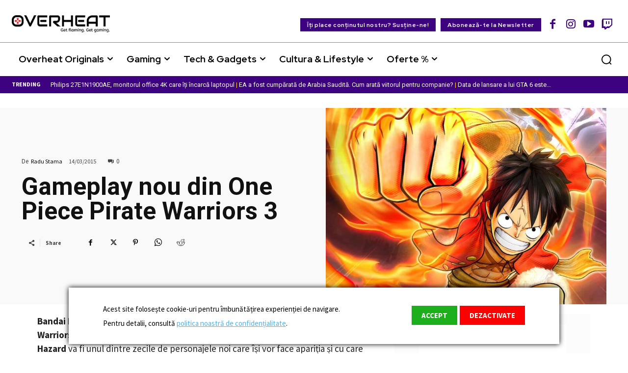

--- FILE ---
content_type: text/html; charset=utf-8
request_url: https://www.google.com/recaptcha/api2/anchor?ar=1&k=6Le0DugpAAAAAENRkC85plKPn0cXf5QGtozAu_ek&co=aHR0cHM6Ly93d3cub3ZlcmhlYXQucm86NDQz&hl=en&v=PoyoqOPhxBO7pBk68S4YbpHZ&size=invisible&anchor-ms=20000&execute-ms=30000&cb=fzyuiy88ab6
body_size: 48757
content:
<!DOCTYPE HTML><html dir="ltr" lang="en"><head><meta http-equiv="Content-Type" content="text/html; charset=UTF-8">
<meta http-equiv="X-UA-Compatible" content="IE=edge">
<title>reCAPTCHA</title>
<style type="text/css">
/* cyrillic-ext */
@font-face {
  font-family: 'Roboto';
  font-style: normal;
  font-weight: 400;
  font-stretch: 100%;
  src: url(//fonts.gstatic.com/s/roboto/v48/KFO7CnqEu92Fr1ME7kSn66aGLdTylUAMa3GUBHMdazTgWw.woff2) format('woff2');
  unicode-range: U+0460-052F, U+1C80-1C8A, U+20B4, U+2DE0-2DFF, U+A640-A69F, U+FE2E-FE2F;
}
/* cyrillic */
@font-face {
  font-family: 'Roboto';
  font-style: normal;
  font-weight: 400;
  font-stretch: 100%;
  src: url(//fonts.gstatic.com/s/roboto/v48/KFO7CnqEu92Fr1ME7kSn66aGLdTylUAMa3iUBHMdazTgWw.woff2) format('woff2');
  unicode-range: U+0301, U+0400-045F, U+0490-0491, U+04B0-04B1, U+2116;
}
/* greek-ext */
@font-face {
  font-family: 'Roboto';
  font-style: normal;
  font-weight: 400;
  font-stretch: 100%;
  src: url(//fonts.gstatic.com/s/roboto/v48/KFO7CnqEu92Fr1ME7kSn66aGLdTylUAMa3CUBHMdazTgWw.woff2) format('woff2');
  unicode-range: U+1F00-1FFF;
}
/* greek */
@font-face {
  font-family: 'Roboto';
  font-style: normal;
  font-weight: 400;
  font-stretch: 100%;
  src: url(//fonts.gstatic.com/s/roboto/v48/KFO7CnqEu92Fr1ME7kSn66aGLdTylUAMa3-UBHMdazTgWw.woff2) format('woff2');
  unicode-range: U+0370-0377, U+037A-037F, U+0384-038A, U+038C, U+038E-03A1, U+03A3-03FF;
}
/* math */
@font-face {
  font-family: 'Roboto';
  font-style: normal;
  font-weight: 400;
  font-stretch: 100%;
  src: url(//fonts.gstatic.com/s/roboto/v48/KFO7CnqEu92Fr1ME7kSn66aGLdTylUAMawCUBHMdazTgWw.woff2) format('woff2');
  unicode-range: U+0302-0303, U+0305, U+0307-0308, U+0310, U+0312, U+0315, U+031A, U+0326-0327, U+032C, U+032F-0330, U+0332-0333, U+0338, U+033A, U+0346, U+034D, U+0391-03A1, U+03A3-03A9, U+03B1-03C9, U+03D1, U+03D5-03D6, U+03F0-03F1, U+03F4-03F5, U+2016-2017, U+2034-2038, U+203C, U+2040, U+2043, U+2047, U+2050, U+2057, U+205F, U+2070-2071, U+2074-208E, U+2090-209C, U+20D0-20DC, U+20E1, U+20E5-20EF, U+2100-2112, U+2114-2115, U+2117-2121, U+2123-214F, U+2190, U+2192, U+2194-21AE, U+21B0-21E5, U+21F1-21F2, U+21F4-2211, U+2213-2214, U+2216-22FF, U+2308-230B, U+2310, U+2319, U+231C-2321, U+2336-237A, U+237C, U+2395, U+239B-23B7, U+23D0, U+23DC-23E1, U+2474-2475, U+25AF, U+25B3, U+25B7, U+25BD, U+25C1, U+25CA, U+25CC, U+25FB, U+266D-266F, U+27C0-27FF, U+2900-2AFF, U+2B0E-2B11, U+2B30-2B4C, U+2BFE, U+3030, U+FF5B, U+FF5D, U+1D400-1D7FF, U+1EE00-1EEFF;
}
/* symbols */
@font-face {
  font-family: 'Roboto';
  font-style: normal;
  font-weight: 400;
  font-stretch: 100%;
  src: url(//fonts.gstatic.com/s/roboto/v48/KFO7CnqEu92Fr1ME7kSn66aGLdTylUAMaxKUBHMdazTgWw.woff2) format('woff2');
  unicode-range: U+0001-000C, U+000E-001F, U+007F-009F, U+20DD-20E0, U+20E2-20E4, U+2150-218F, U+2190, U+2192, U+2194-2199, U+21AF, U+21E6-21F0, U+21F3, U+2218-2219, U+2299, U+22C4-22C6, U+2300-243F, U+2440-244A, U+2460-24FF, U+25A0-27BF, U+2800-28FF, U+2921-2922, U+2981, U+29BF, U+29EB, U+2B00-2BFF, U+4DC0-4DFF, U+FFF9-FFFB, U+10140-1018E, U+10190-1019C, U+101A0, U+101D0-101FD, U+102E0-102FB, U+10E60-10E7E, U+1D2C0-1D2D3, U+1D2E0-1D37F, U+1F000-1F0FF, U+1F100-1F1AD, U+1F1E6-1F1FF, U+1F30D-1F30F, U+1F315, U+1F31C, U+1F31E, U+1F320-1F32C, U+1F336, U+1F378, U+1F37D, U+1F382, U+1F393-1F39F, U+1F3A7-1F3A8, U+1F3AC-1F3AF, U+1F3C2, U+1F3C4-1F3C6, U+1F3CA-1F3CE, U+1F3D4-1F3E0, U+1F3ED, U+1F3F1-1F3F3, U+1F3F5-1F3F7, U+1F408, U+1F415, U+1F41F, U+1F426, U+1F43F, U+1F441-1F442, U+1F444, U+1F446-1F449, U+1F44C-1F44E, U+1F453, U+1F46A, U+1F47D, U+1F4A3, U+1F4B0, U+1F4B3, U+1F4B9, U+1F4BB, U+1F4BF, U+1F4C8-1F4CB, U+1F4D6, U+1F4DA, U+1F4DF, U+1F4E3-1F4E6, U+1F4EA-1F4ED, U+1F4F7, U+1F4F9-1F4FB, U+1F4FD-1F4FE, U+1F503, U+1F507-1F50B, U+1F50D, U+1F512-1F513, U+1F53E-1F54A, U+1F54F-1F5FA, U+1F610, U+1F650-1F67F, U+1F687, U+1F68D, U+1F691, U+1F694, U+1F698, U+1F6AD, U+1F6B2, U+1F6B9-1F6BA, U+1F6BC, U+1F6C6-1F6CF, U+1F6D3-1F6D7, U+1F6E0-1F6EA, U+1F6F0-1F6F3, U+1F6F7-1F6FC, U+1F700-1F7FF, U+1F800-1F80B, U+1F810-1F847, U+1F850-1F859, U+1F860-1F887, U+1F890-1F8AD, U+1F8B0-1F8BB, U+1F8C0-1F8C1, U+1F900-1F90B, U+1F93B, U+1F946, U+1F984, U+1F996, U+1F9E9, U+1FA00-1FA6F, U+1FA70-1FA7C, U+1FA80-1FA89, U+1FA8F-1FAC6, U+1FACE-1FADC, U+1FADF-1FAE9, U+1FAF0-1FAF8, U+1FB00-1FBFF;
}
/* vietnamese */
@font-face {
  font-family: 'Roboto';
  font-style: normal;
  font-weight: 400;
  font-stretch: 100%;
  src: url(//fonts.gstatic.com/s/roboto/v48/KFO7CnqEu92Fr1ME7kSn66aGLdTylUAMa3OUBHMdazTgWw.woff2) format('woff2');
  unicode-range: U+0102-0103, U+0110-0111, U+0128-0129, U+0168-0169, U+01A0-01A1, U+01AF-01B0, U+0300-0301, U+0303-0304, U+0308-0309, U+0323, U+0329, U+1EA0-1EF9, U+20AB;
}
/* latin-ext */
@font-face {
  font-family: 'Roboto';
  font-style: normal;
  font-weight: 400;
  font-stretch: 100%;
  src: url(//fonts.gstatic.com/s/roboto/v48/KFO7CnqEu92Fr1ME7kSn66aGLdTylUAMa3KUBHMdazTgWw.woff2) format('woff2');
  unicode-range: U+0100-02BA, U+02BD-02C5, U+02C7-02CC, U+02CE-02D7, U+02DD-02FF, U+0304, U+0308, U+0329, U+1D00-1DBF, U+1E00-1E9F, U+1EF2-1EFF, U+2020, U+20A0-20AB, U+20AD-20C0, U+2113, U+2C60-2C7F, U+A720-A7FF;
}
/* latin */
@font-face {
  font-family: 'Roboto';
  font-style: normal;
  font-weight: 400;
  font-stretch: 100%;
  src: url(//fonts.gstatic.com/s/roboto/v48/KFO7CnqEu92Fr1ME7kSn66aGLdTylUAMa3yUBHMdazQ.woff2) format('woff2');
  unicode-range: U+0000-00FF, U+0131, U+0152-0153, U+02BB-02BC, U+02C6, U+02DA, U+02DC, U+0304, U+0308, U+0329, U+2000-206F, U+20AC, U+2122, U+2191, U+2193, U+2212, U+2215, U+FEFF, U+FFFD;
}
/* cyrillic-ext */
@font-face {
  font-family: 'Roboto';
  font-style: normal;
  font-weight: 500;
  font-stretch: 100%;
  src: url(//fonts.gstatic.com/s/roboto/v48/KFO7CnqEu92Fr1ME7kSn66aGLdTylUAMa3GUBHMdazTgWw.woff2) format('woff2');
  unicode-range: U+0460-052F, U+1C80-1C8A, U+20B4, U+2DE0-2DFF, U+A640-A69F, U+FE2E-FE2F;
}
/* cyrillic */
@font-face {
  font-family: 'Roboto';
  font-style: normal;
  font-weight: 500;
  font-stretch: 100%;
  src: url(//fonts.gstatic.com/s/roboto/v48/KFO7CnqEu92Fr1ME7kSn66aGLdTylUAMa3iUBHMdazTgWw.woff2) format('woff2');
  unicode-range: U+0301, U+0400-045F, U+0490-0491, U+04B0-04B1, U+2116;
}
/* greek-ext */
@font-face {
  font-family: 'Roboto';
  font-style: normal;
  font-weight: 500;
  font-stretch: 100%;
  src: url(//fonts.gstatic.com/s/roboto/v48/KFO7CnqEu92Fr1ME7kSn66aGLdTylUAMa3CUBHMdazTgWw.woff2) format('woff2');
  unicode-range: U+1F00-1FFF;
}
/* greek */
@font-face {
  font-family: 'Roboto';
  font-style: normal;
  font-weight: 500;
  font-stretch: 100%;
  src: url(//fonts.gstatic.com/s/roboto/v48/KFO7CnqEu92Fr1ME7kSn66aGLdTylUAMa3-UBHMdazTgWw.woff2) format('woff2');
  unicode-range: U+0370-0377, U+037A-037F, U+0384-038A, U+038C, U+038E-03A1, U+03A3-03FF;
}
/* math */
@font-face {
  font-family: 'Roboto';
  font-style: normal;
  font-weight: 500;
  font-stretch: 100%;
  src: url(//fonts.gstatic.com/s/roboto/v48/KFO7CnqEu92Fr1ME7kSn66aGLdTylUAMawCUBHMdazTgWw.woff2) format('woff2');
  unicode-range: U+0302-0303, U+0305, U+0307-0308, U+0310, U+0312, U+0315, U+031A, U+0326-0327, U+032C, U+032F-0330, U+0332-0333, U+0338, U+033A, U+0346, U+034D, U+0391-03A1, U+03A3-03A9, U+03B1-03C9, U+03D1, U+03D5-03D6, U+03F0-03F1, U+03F4-03F5, U+2016-2017, U+2034-2038, U+203C, U+2040, U+2043, U+2047, U+2050, U+2057, U+205F, U+2070-2071, U+2074-208E, U+2090-209C, U+20D0-20DC, U+20E1, U+20E5-20EF, U+2100-2112, U+2114-2115, U+2117-2121, U+2123-214F, U+2190, U+2192, U+2194-21AE, U+21B0-21E5, U+21F1-21F2, U+21F4-2211, U+2213-2214, U+2216-22FF, U+2308-230B, U+2310, U+2319, U+231C-2321, U+2336-237A, U+237C, U+2395, U+239B-23B7, U+23D0, U+23DC-23E1, U+2474-2475, U+25AF, U+25B3, U+25B7, U+25BD, U+25C1, U+25CA, U+25CC, U+25FB, U+266D-266F, U+27C0-27FF, U+2900-2AFF, U+2B0E-2B11, U+2B30-2B4C, U+2BFE, U+3030, U+FF5B, U+FF5D, U+1D400-1D7FF, U+1EE00-1EEFF;
}
/* symbols */
@font-face {
  font-family: 'Roboto';
  font-style: normal;
  font-weight: 500;
  font-stretch: 100%;
  src: url(//fonts.gstatic.com/s/roboto/v48/KFO7CnqEu92Fr1ME7kSn66aGLdTylUAMaxKUBHMdazTgWw.woff2) format('woff2');
  unicode-range: U+0001-000C, U+000E-001F, U+007F-009F, U+20DD-20E0, U+20E2-20E4, U+2150-218F, U+2190, U+2192, U+2194-2199, U+21AF, U+21E6-21F0, U+21F3, U+2218-2219, U+2299, U+22C4-22C6, U+2300-243F, U+2440-244A, U+2460-24FF, U+25A0-27BF, U+2800-28FF, U+2921-2922, U+2981, U+29BF, U+29EB, U+2B00-2BFF, U+4DC0-4DFF, U+FFF9-FFFB, U+10140-1018E, U+10190-1019C, U+101A0, U+101D0-101FD, U+102E0-102FB, U+10E60-10E7E, U+1D2C0-1D2D3, U+1D2E0-1D37F, U+1F000-1F0FF, U+1F100-1F1AD, U+1F1E6-1F1FF, U+1F30D-1F30F, U+1F315, U+1F31C, U+1F31E, U+1F320-1F32C, U+1F336, U+1F378, U+1F37D, U+1F382, U+1F393-1F39F, U+1F3A7-1F3A8, U+1F3AC-1F3AF, U+1F3C2, U+1F3C4-1F3C6, U+1F3CA-1F3CE, U+1F3D4-1F3E0, U+1F3ED, U+1F3F1-1F3F3, U+1F3F5-1F3F7, U+1F408, U+1F415, U+1F41F, U+1F426, U+1F43F, U+1F441-1F442, U+1F444, U+1F446-1F449, U+1F44C-1F44E, U+1F453, U+1F46A, U+1F47D, U+1F4A3, U+1F4B0, U+1F4B3, U+1F4B9, U+1F4BB, U+1F4BF, U+1F4C8-1F4CB, U+1F4D6, U+1F4DA, U+1F4DF, U+1F4E3-1F4E6, U+1F4EA-1F4ED, U+1F4F7, U+1F4F9-1F4FB, U+1F4FD-1F4FE, U+1F503, U+1F507-1F50B, U+1F50D, U+1F512-1F513, U+1F53E-1F54A, U+1F54F-1F5FA, U+1F610, U+1F650-1F67F, U+1F687, U+1F68D, U+1F691, U+1F694, U+1F698, U+1F6AD, U+1F6B2, U+1F6B9-1F6BA, U+1F6BC, U+1F6C6-1F6CF, U+1F6D3-1F6D7, U+1F6E0-1F6EA, U+1F6F0-1F6F3, U+1F6F7-1F6FC, U+1F700-1F7FF, U+1F800-1F80B, U+1F810-1F847, U+1F850-1F859, U+1F860-1F887, U+1F890-1F8AD, U+1F8B0-1F8BB, U+1F8C0-1F8C1, U+1F900-1F90B, U+1F93B, U+1F946, U+1F984, U+1F996, U+1F9E9, U+1FA00-1FA6F, U+1FA70-1FA7C, U+1FA80-1FA89, U+1FA8F-1FAC6, U+1FACE-1FADC, U+1FADF-1FAE9, U+1FAF0-1FAF8, U+1FB00-1FBFF;
}
/* vietnamese */
@font-face {
  font-family: 'Roboto';
  font-style: normal;
  font-weight: 500;
  font-stretch: 100%;
  src: url(//fonts.gstatic.com/s/roboto/v48/KFO7CnqEu92Fr1ME7kSn66aGLdTylUAMa3OUBHMdazTgWw.woff2) format('woff2');
  unicode-range: U+0102-0103, U+0110-0111, U+0128-0129, U+0168-0169, U+01A0-01A1, U+01AF-01B0, U+0300-0301, U+0303-0304, U+0308-0309, U+0323, U+0329, U+1EA0-1EF9, U+20AB;
}
/* latin-ext */
@font-face {
  font-family: 'Roboto';
  font-style: normal;
  font-weight: 500;
  font-stretch: 100%;
  src: url(//fonts.gstatic.com/s/roboto/v48/KFO7CnqEu92Fr1ME7kSn66aGLdTylUAMa3KUBHMdazTgWw.woff2) format('woff2');
  unicode-range: U+0100-02BA, U+02BD-02C5, U+02C7-02CC, U+02CE-02D7, U+02DD-02FF, U+0304, U+0308, U+0329, U+1D00-1DBF, U+1E00-1E9F, U+1EF2-1EFF, U+2020, U+20A0-20AB, U+20AD-20C0, U+2113, U+2C60-2C7F, U+A720-A7FF;
}
/* latin */
@font-face {
  font-family: 'Roboto';
  font-style: normal;
  font-weight: 500;
  font-stretch: 100%;
  src: url(//fonts.gstatic.com/s/roboto/v48/KFO7CnqEu92Fr1ME7kSn66aGLdTylUAMa3yUBHMdazQ.woff2) format('woff2');
  unicode-range: U+0000-00FF, U+0131, U+0152-0153, U+02BB-02BC, U+02C6, U+02DA, U+02DC, U+0304, U+0308, U+0329, U+2000-206F, U+20AC, U+2122, U+2191, U+2193, U+2212, U+2215, U+FEFF, U+FFFD;
}
/* cyrillic-ext */
@font-face {
  font-family: 'Roboto';
  font-style: normal;
  font-weight: 900;
  font-stretch: 100%;
  src: url(//fonts.gstatic.com/s/roboto/v48/KFO7CnqEu92Fr1ME7kSn66aGLdTylUAMa3GUBHMdazTgWw.woff2) format('woff2');
  unicode-range: U+0460-052F, U+1C80-1C8A, U+20B4, U+2DE0-2DFF, U+A640-A69F, U+FE2E-FE2F;
}
/* cyrillic */
@font-face {
  font-family: 'Roboto';
  font-style: normal;
  font-weight: 900;
  font-stretch: 100%;
  src: url(//fonts.gstatic.com/s/roboto/v48/KFO7CnqEu92Fr1ME7kSn66aGLdTylUAMa3iUBHMdazTgWw.woff2) format('woff2');
  unicode-range: U+0301, U+0400-045F, U+0490-0491, U+04B0-04B1, U+2116;
}
/* greek-ext */
@font-face {
  font-family: 'Roboto';
  font-style: normal;
  font-weight: 900;
  font-stretch: 100%;
  src: url(//fonts.gstatic.com/s/roboto/v48/KFO7CnqEu92Fr1ME7kSn66aGLdTylUAMa3CUBHMdazTgWw.woff2) format('woff2');
  unicode-range: U+1F00-1FFF;
}
/* greek */
@font-face {
  font-family: 'Roboto';
  font-style: normal;
  font-weight: 900;
  font-stretch: 100%;
  src: url(//fonts.gstatic.com/s/roboto/v48/KFO7CnqEu92Fr1ME7kSn66aGLdTylUAMa3-UBHMdazTgWw.woff2) format('woff2');
  unicode-range: U+0370-0377, U+037A-037F, U+0384-038A, U+038C, U+038E-03A1, U+03A3-03FF;
}
/* math */
@font-face {
  font-family: 'Roboto';
  font-style: normal;
  font-weight: 900;
  font-stretch: 100%;
  src: url(//fonts.gstatic.com/s/roboto/v48/KFO7CnqEu92Fr1ME7kSn66aGLdTylUAMawCUBHMdazTgWw.woff2) format('woff2');
  unicode-range: U+0302-0303, U+0305, U+0307-0308, U+0310, U+0312, U+0315, U+031A, U+0326-0327, U+032C, U+032F-0330, U+0332-0333, U+0338, U+033A, U+0346, U+034D, U+0391-03A1, U+03A3-03A9, U+03B1-03C9, U+03D1, U+03D5-03D6, U+03F0-03F1, U+03F4-03F5, U+2016-2017, U+2034-2038, U+203C, U+2040, U+2043, U+2047, U+2050, U+2057, U+205F, U+2070-2071, U+2074-208E, U+2090-209C, U+20D0-20DC, U+20E1, U+20E5-20EF, U+2100-2112, U+2114-2115, U+2117-2121, U+2123-214F, U+2190, U+2192, U+2194-21AE, U+21B0-21E5, U+21F1-21F2, U+21F4-2211, U+2213-2214, U+2216-22FF, U+2308-230B, U+2310, U+2319, U+231C-2321, U+2336-237A, U+237C, U+2395, U+239B-23B7, U+23D0, U+23DC-23E1, U+2474-2475, U+25AF, U+25B3, U+25B7, U+25BD, U+25C1, U+25CA, U+25CC, U+25FB, U+266D-266F, U+27C0-27FF, U+2900-2AFF, U+2B0E-2B11, U+2B30-2B4C, U+2BFE, U+3030, U+FF5B, U+FF5D, U+1D400-1D7FF, U+1EE00-1EEFF;
}
/* symbols */
@font-face {
  font-family: 'Roboto';
  font-style: normal;
  font-weight: 900;
  font-stretch: 100%;
  src: url(//fonts.gstatic.com/s/roboto/v48/KFO7CnqEu92Fr1ME7kSn66aGLdTylUAMaxKUBHMdazTgWw.woff2) format('woff2');
  unicode-range: U+0001-000C, U+000E-001F, U+007F-009F, U+20DD-20E0, U+20E2-20E4, U+2150-218F, U+2190, U+2192, U+2194-2199, U+21AF, U+21E6-21F0, U+21F3, U+2218-2219, U+2299, U+22C4-22C6, U+2300-243F, U+2440-244A, U+2460-24FF, U+25A0-27BF, U+2800-28FF, U+2921-2922, U+2981, U+29BF, U+29EB, U+2B00-2BFF, U+4DC0-4DFF, U+FFF9-FFFB, U+10140-1018E, U+10190-1019C, U+101A0, U+101D0-101FD, U+102E0-102FB, U+10E60-10E7E, U+1D2C0-1D2D3, U+1D2E0-1D37F, U+1F000-1F0FF, U+1F100-1F1AD, U+1F1E6-1F1FF, U+1F30D-1F30F, U+1F315, U+1F31C, U+1F31E, U+1F320-1F32C, U+1F336, U+1F378, U+1F37D, U+1F382, U+1F393-1F39F, U+1F3A7-1F3A8, U+1F3AC-1F3AF, U+1F3C2, U+1F3C4-1F3C6, U+1F3CA-1F3CE, U+1F3D4-1F3E0, U+1F3ED, U+1F3F1-1F3F3, U+1F3F5-1F3F7, U+1F408, U+1F415, U+1F41F, U+1F426, U+1F43F, U+1F441-1F442, U+1F444, U+1F446-1F449, U+1F44C-1F44E, U+1F453, U+1F46A, U+1F47D, U+1F4A3, U+1F4B0, U+1F4B3, U+1F4B9, U+1F4BB, U+1F4BF, U+1F4C8-1F4CB, U+1F4D6, U+1F4DA, U+1F4DF, U+1F4E3-1F4E6, U+1F4EA-1F4ED, U+1F4F7, U+1F4F9-1F4FB, U+1F4FD-1F4FE, U+1F503, U+1F507-1F50B, U+1F50D, U+1F512-1F513, U+1F53E-1F54A, U+1F54F-1F5FA, U+1F610, U+1F650-1F67F, U+1F687, U+1F68D, U+1F691, U+1F694, U+1F698, U+1F6AD, U+1F6B2, U+1F6B9-1F6BA, U+1F6BC, U+1F6C6-1F6CF, U+1F6D3-1F6D7, U+1F6E0-1F6EA, U+1F6F0-1F6F3, U+1F6F7-1F6FC, U+1F700-1F7FF, U+1F800-1F80B, U+1F810-1F847, U+1F850-1F859, U+1F860-1F887, U+1F890-1F8AD, U+1F8B0-1F8BB, U+1F8C0-1F8C1, U+1F900-1F90B, U+1F93B, U+1F946, U+1F984, U+1F996, U+1F9E9, U+1FA00-1FA6F, U+1FA70-1FA7C, U+1FA80-1FA89, U+1FA8F-1FAC6, U+1FACE-1FADC, U+1FADF-1FAE9, U+1FAF0-1FAF8, U+1FB00-1FBFF;
}
/* vietnamese */
@font-face {
  font-family: 'Roboto';
  font-style: normal;
  font-weight: 900;
  font-stretch: 100%;
  src: url(//fonts.gstatic.com/s/roboto/v48/KFO7CnqEu92Fr1ME7kSn66aGLdTylUAMa3OUBHMdazTgWw.woff2) format('woff2');
  unicode-range: U+0102-0103, U+0110-0111, U+0128-0129, U+0168-0169, U+01A0-01A1, U+01AF-01B0, U+0300-0301, U+0303-0304, U+0308-0309, U+0323, U+0329, U+1EA0-1EF9, U+20AB;
}
/* latin-ext */
@font-face {
  font-family: 'Roboto';
  font-style: normal;
  font-weight: 900;
  font-stretch: 100%;
  src: url(//fonts.gstatic.com/s/roboto/v48/KFO7CnqEu92Fr1ME7kSn66aGLdTylUAMa3KUBHMdazTgWw.woff2) format('woff2');
  unicode-range: U+0100-02BA, U+02BD-02C5, U+02C7-02CC, U+02CE-02D7, U+02DD-02FF, U+0304, U+0308, U+0329, U+1D00-1DBF, U+1E00-1E9F, U+1EF2-1EFF, U+2020, U+20A0-20AB, U+20AD-20C0, U+2113, U+2C60-2C7F, U+A720-A7FF;
}
/* latin */
@font-face {
  font-family: 'Roboto';
  font-style: normal;
  font-weight: 900;
  font-stretch: 100%;
  src: url(//fonts.gstatic.com/s/roboto/v48/KFO7CnqEu92Fr1ME7kSn66aGLdTylUAMa3yUBHMdazQ.woff2) format('woff2');
  unicode-range: U+0000-00FF, U+0131, U+0152-0153, U+02BB-02BC, U+02C6, U+02DA, U+02DC, U+0304, U+0308, U+0329, U+2000-206F, U+20AC, U+2122, U+2191, U+2193, U+2212, U+2215, U+FEFF, U+FFFD;
}

</style>
<link rel="stylesheet" type="text/css" href="https://www.gstatic.com/recaptcha/releases/PoyoqOPhxBO7pBk68S4YbpHZ/styles__ltr.css">
<script nonce="i3LYp9oqT8NCSYcVAJgnXg" type="text/javascript">window['__recaptcha_api'] = 'https://www.google.com/recaptcha/api2/';</script>
<script type="text/javascript" src="https://www.gstatic.com/recaptcha/releases/PoyoqOPhxBO7pBk68S4YbpHZ/recaptcha__en.js" nonce="i3LYp9oqT8NCSYcVAJgnXg">
      
    </script></head>
<body><div id="rc-anchor-alert" class="rc-anchor-alert"></div>
<input type="hidden" id="recaptcha-token" value="[base64]">
<script type="text/javascript" nonce="i3LYp9oqT8NCSYcVAJgnXg">
      recaptcha.anchor.Main.init("[\x22ainput\x22,[\x22bgdata\x22,\x22\x22,\[base64]/[base64]/[base64]/bmV3IHJbeF0oY1swXSk6RT09Mj9uZXcgclt4XShjWzBdLGNbMV0pOkU9PTM/bmV3IHJbeF0oY1swXSxjWzFdLGNbMl0pOkU9PTQ/[base64]/[base64]/[base64]/[base64]/[base64]/[base64]/[base64]/[base64]\x22,\[base64]\\u003d\x22,\x22wpPCkcODw59iKDJjwpLDicKEeR9beWHDtsOMwo7DgylFLcK/wrnDt8O4wrjCiMKuLwjDlXbDrsOTGsOyw7hsV2E6YTzDpVpxwpbDr2pwfsO9wozCicOtajsRwo42wp/[base64]/CkGnDmislwrw3w6LChcKaT13Ds8OiMVXDkMOlVMK4VwDCkBlrw6hxwq7CrDU+CcOYOjMwwpUgasKcwp3Dq1PCjkzDvzDCmsOCwp/Dt8KBVcO9cV8Mw7lcZkJaXMOjbm7CoMKbBsKiw6QBFx3DqSErTU7DgcKCw6QgVMKdchVJw6EbwpkSwqBTw5bCj3jCmcKEOR0yQ8OAdMO8ecKEa2pHwrzDkWIPw48wdSDCj8OpwoQDRUVCw4k4wo3Cr8KSP8KEOy8qc3bCp8KFRcOIfMOdfkw/BUDDoMKRUcOhw5DDgDHDmnFlZ3rDjwYNbVEgw5HDnTHDmwHDo3/CrsO8wpvDrMOQBsOwGsOWwpZkf0tecsK/[base64]/Cqz1Zw4Z5w4XCrMKecQRXeMKQwr4oJXvDkm7CqinDjyBOFQTCrCk7b8KiJ8KWaUvClsKFwo/[base64]/wodlYRjDhAs1EsK+PcOee8K8wqtCw7wdwpPDr0hUckXDmWMfw5ZjAx5bGsKQw6jDtnlKXVfDo17CiMOqC8Oewq/Ds8OSdBITDC9OeT7DsWjDt0jDnS8Cw7liw6RKwqxTDQ4YGsKxQwRhw7BtOhbCp8KRFFDCrsOCYMKkacOEwqHCgcKQw6AWw6p1wpYae8OcQsOhw4HDpcOvwqE3O8KIw5p1wpHCmMOFLsOuwpViwpUmYGJzGhYhwrvCh8KMDsK5w4YEw5TDk8KDJMKTw4vCjGDCrx/[base64]/Dgm/DscKBwqTDvMKLeGBxDMOsw716Zkxmw5jDhDoKacKLw4DCosKMOkrDtip8RxzDgT3Dv8KiwpXChwHCksOdw5/CsnTChSPDrUZzZMOqEzw5LkfDgANZd2wsworCo8KqDnQ3cz3CicOnwp0PJS8SehTCtsKbwqHDp8Kww4bCgCzDucKLw6nCsVU8wqDDv8O+wofCgsKAUFvDpMKQwoYrw48iwpvDvMORw4Fxwq1QGQMCOsO2G2vDjh/CncOffcOhMcKrw7rDuMOhMcOFw5xGCcOeBULCiA8fw48ofMOEQ8OuV1kcwqIoHsK2QDXDtcOWIgzDmcO8FsORezHCoHlgRxfCjwHDu3EdPsK3XFp6w5jDohDCscOlwo4Fw7x/w5LDvcOVw54BcWnDqMOUwo/[base64]/[base64]/[base64]/[base64]/XMKvacKMwojDggbCqhnDkkx6TlNUPMKYQw/CqQLCm3DDicOGdsOELsOxw68iSU/DlsOCw6rDn8KvBMKzwrd0w4nCh0bCvglHNXNOw6jDr8OYwq/CocKEwqwIw55vEMOKIVfCpcK8w500wq/CtFXChlk0w7TDnXxgRcKSw7PCoW1mwrU6IMKlw71tAhQocCdQO8Kye1ttXcO/[base64]/DnsK7wqUgVSFyW8KTwqstw7vCmsOTwp8bwqPDn24bw4phcsOTZ8O8w4Vew63CgMKJwqjCtzVxBR7Cu1h/AcKRw5DCuFR+MsOcOsOvwpDCu0cFFz/DqsOmIw7CsmMUEcO+wpbDg8KaSBLDujzCj8O7LMOcJz3DpMOjOcKawqjDsAoVwqjCr8OrOcKXPsOOw73Cm3VMGBXDiz/CgStZw50Aw4nCgsKiPcKfRcOMw5xTGlMowqnCrsKBwqXCm8Olwq15AgpYXcOpIcODw6BmaQ0gwrZlw5vCgcOdw4hhw4PDsVJWw4/Cun8jwpHDmcOKKHjClcOSwrBJwrvDnR/CjFzDucKUw5VVwr3Cqk7Dn8OQwo4HFcOgc2nDvMK7woJKLcK2KcK+wqZiw5QlBMOswqNFw70gID7CryATwol5XxfCglVXZB/CpjTCmEwvwq0qw5bDu2FmWcORfMKXHhjCo8OqwqvChUd+wpPCiMOkKcOZEMKqenA/wq3DuMKAGMKPw6k6wrwEwoDDrSHCiEUkRHF2VsOmw58RNcOZwrbCocOZw4thVHRswqXDgFjCg8KeHAZ8F3vDpy/DiSoPWX5Ow57Dgm1OXsKPa8K/O0bCrMOSw7bDuDrDt8OeB1fDhcK9woZdw7MTPihRWBrDj8O7D8O/[base64]/CuEbDuMKAw6Brw7zCqMKrOBfCrFbDrx4ALiPDpcODwpzDusOlE8Kfw4Rkw4TDrTN0w6/[base64]/w4sEUMKXVwrCl8KZw6DCmgbDicOQSMOxwrJxFh5oJVtwcRIHwrvDnMK2UXxQw5PDsy0ewqJmZ8KVw6bCvcOdw5LCsn4PdDsyehdzB3Vaw4rDhT8WIcKjw5stw5LDghVge8O/JcK4X8KTwoDCjsO5ZTxBCx7DiWEdN8OVWyfCiTo6wpPDqMOBUsKzw7zDqnPDoMK0wqxvwohKY8K3w5LDpcOrw65qw5DDncKDwo3DlgzCnjTDpHzDnsKhw5bDlgHCtMO5wprCjcK1JF8Aw615w71HTsOQchXDhMKgZQjDkcOpMnbCnhnDpsKTMMOlZWoHwr/CnH8Zw5wrwpQYwq3CliLDicKxDcK6w5wRShkSK8ONGsKsIWzCmi9iw4UhT1pGw5nCscKhQFDCp2jCpcOCGkDDocO7XhRkG8Ksw7zCqgF2w7vDrsKFw7zCtnFve8O7ZDU3Yh4Lw54zdVR/HsK2woViLHB8cFrDm8Onw5/CmcK5w4NULAs8wqDDjSTDiV/Dg8KIwrliD8KmBFoNw6tmEsK1wrwhHsOcw7MhwpbDo1TCl8O9HcOBDsKGEsKUZMK8RsO+wrkrHwvCkWvDoB4Vw4VAwqQCDnMXOcKDHMOvGcOBRsO/TsOmwq3Cg0vCtcKDwpsqfsOeCcKUwpgYCsKbcsO3wrLDrBoXwoY7YjjDmcKGRsOUEcOGw7RZw7vCisOlFDB7VMK+BsOuY8KLBDRfMMKzw6TCrxzDlsO+wp9/C8KyAWZpWcOQwqjDgcOubsOwwoYHTcOuw58ybU/DikTDpcO/[base64]/wojCsgcJGSbDmV10woXDqGbCk8KAwqw7VMKYwqBrPmHDhTfDowV7NMK2w7MeW8OsCjg+LRZWEQrCgEp+JcO6NcOOwqoANDFXwrg0wp/DpkpaK8KTasKyeGzDpj9dIcOsworCvsK9AsO7w5xvw5PDiCIQZAs1DsOSNlzCpMOXw48FIcOcwpMyC1s+w5HDv8O2wozCrMKcHMKBw6AqXcKkwrjDnTDCh8K4FMKCw6YGw6LCjBYNaBTCqcKZFG5POcOLUz9/QzLDuBbCtsOHw6fDk1ciGyZtBDfCk8OAS8KGTxwOwro2BMOHw7FuKMOCN8O2wpleMCBnworDvMO8QHXDmMK9w49qw6DCosKzwqbDkxzDuMOIwoJtb8KlfkfDrsO/w6PDq0FmWcOqwodgwrPCrEYgw7TDr8K6w6rDvcKow5w9w4fCscOswrpBPjNhCmkeYQvCrCcURGsKIwcswqILw6xvWMOuw4svFD/[base64]/OFAUISNXXgTCrMKDwrbCvzbDsMOwwopxfcK+wrReFcOoSMOCE8KgBWzDs2nDjsO2GzDDn8KlOBUgRMO7dR0abMKrBB/DmcOqw48Iw7LDlcKtwrMhw68Hw5TDhybDhiLCi8OZJcO3J0zCg8KCLRjCvsOqIMKew6M7w5k5R0g1wrk6KSjDmMOiw7nDoFh0wrNZdMKUNsOQMMKVwqcVEA1gw7zDkMKuDMK+w6LCn8Ovb1EPQMKPw6bDtcKjw7LCmcO6T3vCisKTw5/CqUrDpwvDpRYHfyXDhsKKwqxfGMO/w5YIM8OyS8ONw7AiXWPCnh3CrUDDklTDksOaAFXDnwU2w6rDqB/[base64]/TSHDtMKZNSYJDlASw7vCmTgMY8O9w7Myw6nCnsOKPzA1w6fDiDFSw4EYEwnCnG49acOxw45owrnDr8OuU8K9Gz/Dui5lwr/Cl8OYSHlEwp7Ck2AGwpfCtwPDh8ONwqItK8KnwphqecKwFC/DpR5ewrtpwqYNw6vCn2nDosK/Yg3CmGrDhwDDnhTCr0RywpAQc3jCq2rCjW4vBcORwrTDtsK5JTvDiHIiw6TDicOvwoFmE0vCq8KhXMKrf8Kxw6l/QxbCkcKvMy3DtMKkWAgFdsObw6PCqC3CncK2w5XCuQfCgBUtw5DDhcK6Y8OHw57DoMKvw5/[base64]/[base64]/Cg3jDsMOjC8KEwp4FVArDtRTCvsO7wqPCr8KTw4jDrHTCssOqwqjDiMOrworCu8O8W8Knfk4DGGzCtsOBw6/DohpSeANABMOoOB8dwpfDsjnDvMO+wr7DtcO7w5LDigbDryczw7XDizrDsVk/w4zCvMKAX8K9wobDlcOkw69KwpRuw7/CpV8Gw6d+w5FNWcKswqXDtcOOHcKcwrDCoTzCkcKtw4jChsKcUlbCk8Oew6E8w75EwrUJw7Idw6LDiXvCnMKaw67DqsKPw6DDv8Oow4Vpwq3DigDDmlIYwo/Dtw3CuMOKIi9kTRXDmHPCpG4iHGxPw6DCucKIwqnDisK0c8OYXSo5w7tcw5xMwqjDgsKGw4BzKsOzdHZlNMO9w6Rsw5sJWy9Yw5kgUMOfw74EwqXCgMK3w7AbwonDtsO7RsKIMMKQa8K5w4rDk8O0wpEjNB0gc2o/KsKBw5zDmcKewo7CqsObw45Owrk7HEAjKh/[base64]/W8KuwqIqwqF3chjCucK5w5tfw7xfDcO3wpzDjTwUwpvDnX7DgzpoO2prw4UPQ8O/[base64]/bMO7w5p2GxgMS8OtwqYgHMKXwqvDvsOsBcOHFgJGwq/DsFnDgMOPCAbCgsKaZjQowrnDtXPDrW/DlVEvwptVwqwMw4FPwprCmlnCjxPDs1Nvw4U9w5ssw6XDhcKJwqLCs8KmGBPDgcOqWHIjw61Uwr5DwrJJw7UnH195w7PDq8Ohw6LCmcKfwrZvWkJpwoJ/[base64]/[base64]/DsRjDoUPDvsKowrEZdMKRXG/CrFNIGTfCjcKgw5wMwqksZMKowqp2woXCtcO3w40ywr3DkcKBw6/ChjjDnBtxwrPDiDLCuwY+VB5Pc3Qiw4gmGMOfwoJ3w6dMwqjDrwzDmkhxAxFMw7rCoMO3fCoIwoTDm8Ktw6LCgsO6eG/Cl8KBdBDCuA7Dr0nDl8O7w7bCvnF3wrE/cQBYAcKSf2XDllwLXm3CnMKxwoXCjcKkWzDCj8O8w6ARD8Kjw5TDg8O+w5/ChcK/W8O8wrdowrA2wpXCqMO1wrXCvcK3w7DDj8KOwqXDgnZ4DA/CrMOnRsKrFFZowoxnwp/CscK/w73DoyPCt8KmwoXDmSVMBk4KCHfCsVDDhsKCw4J6wro+A8KLwoDDh8Oew54Bw5pew4NGwqN5wqM4PcO9A8KFKMOeT8Kaw680CMOQW8OtwqDDpwDCucO7KFDCgMOAw5c6woVNdBdRViHDgWtUwoXClsOMYEY0woTCgSPDnAk/V8K3dm97Ozs0ccKIP1BoGMOwMcKNcGbCnMOLRyLDvsKJwrhrZlXDpMKqwpnDj2/Dlj7DiVx/wqTCh8KiL8KZasKmUB7DmsKOWsKUw7/Cog3DugJ+w6bDrcKZwprCt0XDvyvDoMOCPcKgE29sF8KRw5jDh8KRwpUxw47DjMO8fsKbw6tgwpgoSCHDjsO0wog/Ux52wpxSazXCtSXClxTClAh3wqQTUcKkwrDDhQxEwodTNXDDgw/CtcKEH2BTw781SsKDwp8We8Kaw4IwNVfDu2TDgQVhwpnDssK7wq0AwolrJSvCtsOcw7fDnyYawq/[base64]/CiVpjw7rDkQtzwrFVOTBZbMOgIsOXwo8jHcOvOSUkw6gwNMOywp4YLMOOw793w60SFj7DhcOow4d7EsKWwqlBB8OfGDDChUTCtGXCtwrCmHHCrCV9V8OmcsO/[base64]/CqxgFIjUxY1vDkxtTwrXCkcOwSMKIw7UTRsOJC8KhK8K/[base64]/Cu1BwIsOVw5jCpcO5wqTDrh1xw4RSCcKMw441CEvDhzNqREl7w4FRwpMHP8KJaTF6MMKySXXCkk8FS8Oww4UGw4DDrMONVMKCw4HDtMKcwotmK2rCssKPwovCmWHCoEYjwo4Ww5lRw5/DlyXCusOrQMKzw4odPMKPR8Kcw7VON8OUw4lVw5DDg8O6w7fDtQXDvH9wfMKkw4RhLk3CicKpLsOtfMKZSi9MGVDCsMOIUDIyacO5SMOOw4JNMn/DiiUsDn5Yw5lAwrMtQ8KqIMO+w4zDrQfCpH5qUl7DuyfCpsKWMsKqbzA2w6YBLhTCsU9MwocdwqPDi8KyNFDCmUHDg8KJZsKxd8O0w4AxRcOKBcKXbGXDiAJ3FsOkwrrCvS0Uw4vDksKQXMKqXsKkPUlBw4tcw6Bsw4UnLjIjWW/CvG7CvMOMCzAlwo3DrMOdwpTCljhsw6IPw5nDoD7DmRwOwqfCrMKeE8O3KsKFwotQF8KZw4Mfwo7DscKjVh1EYsOWFsOhw5bDn0Rlw6Y7wrvCoXTDhVF2CcKIw78+wokVAFvDmsO+e2zDgVcITsK4FEDDhH3CiHvDmgBDNMKfDcKsw4vDosKcw63Cu8K2AsKrw7TCkV/Dv2DDjG9Vwrl4w4BPwr9aGsKQw6jDvsOOLcK2wojDgADDv8K1NMOnwqjCvsOvw7zCgMKdw6h6wq4xw5NbFDHCgiDDsVgyT8KsfMKIPMKhw4rDvCZnw6hbQh/[base64]/[base64]/Du8K3ZsKQJUAMLsKEw51ZwpDDp23DjcORTcKABDnDvcO/TcKqw6o4RTciFxVSfcKQT2TCscKUScO7wr/CqcOyB8OswqU5w5PCiMOaw7gyw6V2H8KqL3FZw6MdGcOxw7NMwoQxwpfDgcKBwp/CqwDCgcKRFcKYKytWe11AS8OMScK8w5Zyw6bDmsKiwpLCkcKLw5DCv1VZWhlhEi9tJBpdw7XDksKfS8O/[base64]/WRvDs0HCtU1cw5I8XMKgW8OrwrNCaFMTZsKTwqFYAMKBcFnDrznDuzMKJB0eZsKQwol/[base64]/[base64]/Dm3F8wpnCj8KaC8KGcsOPAXrChMO2bcO7XzkNw7k+wqjCisK/DcOwPcKSwpnDvXjCoA4OwqXDmhTDqnt/wrnCpxc+w51aQT8Cw7gbw70JDlrChyHCucK4w5zCsWbCscK/DMOrBxBeEsKUYMOjwrnDqXfCuMOTIcKxFjDCm8KUwr7DoMKvUC7CjcO+WMKYwrxdw7bDmsODwofChMOVTCjCp0rCk8K3w6s6wojCq8KnCDMJLWBIwqrDvm1OMTbCsFhswqbCscK+w6gfVcOTw5lBwrlewps8fS/Cl8O1wr9HdcKHwqsLWsOYwp54wpLClgx/NcKIwoXCrcOXw4J6wpTDoRTDskEfBT5gRw/DhMK1w40HflAZwqXDmMK6wrHCu1vCqsKhA0sPw6vDhXkxR8KXwr/CoMKYbMO4CMKewp7DtUECFjPDi0XDtcKXwoTCinnClsKLfQvDlsKxwo08f3/DjjTCsh/Cpw3CjwJ3w6fCiEcGXRsIFcKpdiVCahjCg8ORYyMEHcOHTcOrw7gyw6h/eMOBSi8zwrXCncKOMTbDn8KQLcKWw45ZwqAUUDlcwoTCngzDoD1Ew5lbwqwTCMOwwr9kZDDCgsK7WVUuw7rCrcKGw4/DoMO/wrfDuH/DnBHCsnPDn3XDgMKeB3fCilMNAMO1w7xnw7bDhgHDisKrZVbDhxzCusOUasKuGMKrwqHDiH8swr5lw40kIsO3wqRFwovDrDbDp8KRFGDCkCosQcOyP2fDjyQRRUtPdcOuwrrCnsOkwoBOIB3DgcKNZwUXw6seIwfCnC/CtsOMHcKjXsKyScKSwqnDiBPDqwnDosK+w7V+wotYFMKfw7vCoAHDv1vCpmzDpErDginCnUfDuA4sUnnDhicEYy1cP8KcdzvDgsOkwoTDo8KYwq4Uw5s3wq/Dvk7CnD1YasKIZyMycF/CucO9EEDDj8OXwrXDpG1yCWDCusKEwpZNd8K5wr4GwpwAO8KoQ0ciLMOtw6hvXVBawrI/MsOjw7YIw5ZwE8Oqbj/Dv8O8w48Vw6fCkcOMLsKSwqRbSMKJelrDuWPDlUXChVYsw60FRQ9gEzfDoygiHMO0wphww7rCusOtwrTCmggcI8OOdcK/V35PCMOsw4Y9wr/CpypLwr8zwoxmwofCnQZydj5eJsKnwpLDnTXCosK8wrDCgCDCq3/DnRQ9w6zDlSZcw6XDlzQHdcKsOE8xLcKIWMKAJinDscKXIMOXwpTDksKHYRFQwrIIbhd7w5lbw7jDl8OLw57DjA7DhcK6w7ZzSsOXSwHCrMOWdj1Rwp/[base64]/CsQ/[base64]/[base64]/wonCv8O1wpDDncK2wrRjGsKcwoE9woXDpxxke2I7FsKuwpbDr8OUwqvCm8OKcVctZW9pI8KxwrBzw4p6wqXDoMOVw77Ct2Fvw5JnwrbDm8OEwo/CrMKSPlcdwqkPUTwEwrbDqTZ5woQSwqPCh8K9w69zZio9QsOOwrJiwrouFCgRecKHw6s1cgoOeTrDnk7Drz9Yw5bCumjCuMOfJ0c3esKswo/ChifChVV5ORrClsK3wps2wpZ8AMKSwoHDvMKGwqrDg8OmwrzCtMKgLsOswqjCmCbCgcK/wrwRXMKJJUhRw7PCv8Obw67Crl/DqmJWw6LDmlEUw7lGw4TCgsOuKCrCmcOEw4R3wpLConRWewvDiWvDicO8wqjCrcKdRsOpw5g1BcKfw7XCqcOtGQ3CjFvDrk4Pwq/ChDzCi8KvGxRCKUfDkcO8bcKURyzDgAbCp8OpwqcrwqTCgDXDpXRdw6DDunvCnDzDgcOpdsKzw5PDhFU5e3TDmGw3O8OhWMOWbWkgL03DnGtATEjDiWIFw4dxworCmsOrZ8Oowr3CvMOdwo/CmSlbBcKTbDnCgQE7w4fCpcK4KnMabcKAwrk4w4szCivCnsKCUcK6UR7CoUDDm8KUw5hLLHwnXltnw5lEw7hHwp/DgcKcw67CsxXClysOU8Kmw6APN0nCrMKxw5VUEBMYw6MeXsKyLCTCniwJw7LDnibCvm8HWm4oFiDDiQ4jwo/Dr8OyIBUhJ8KdwqR+ecK4w63Dj286DTMWe8OlV8KFwr3Dq8OIwowpw5XDjA/DqMKMwrA4w5Jyw4wyQ2/DkAkHw6/[base64]/CvUrCrsKyw54cw6vCmMOcw5TDgMK/w6x/[base64]/[base64]/VsOzw6DDuDfCr8OddmLCoMOqVsO+PsKEw5jDvMOGMTrDm8OOwqXCtMOAIsOlwojDuMOvw5BrwrBgCQkwwp9FDH0YWAfDoiHDhsOqP8KnfsO+w7skAMOBNsKSw58EwoHCq8Kiw6vDiSfDtsKieMO0YT1mVgLDmcOkPsOXwqfDucKOwpN7wq/DmwE8HUzClTMxRV8XJ1cDw7gEE8Onw4hZDQHCq0nDlcOBw49Mwrx3M8KsO1TDpTAsa8KVSB1Yw5LCssOAc8KcB3pcw5AoCGnCkcOsRh/DvxprwrLCgcOew4h5w4XDrMKbD8O/dmHCunDCrMOnwq/CtX8SwpjDjcO+worDgmolwqpRwqUoUcK4NMKPwobDp3FIw5QxwpLDsCgxwp3DiMK3WmrDj8OcPcKFKx8RZXvClilCwpLCrsOhcsO1wrzCl8KWJgMHw4FlwoQJfcK/P8OzPG8IeMOEdmRtw4RWFcK5w4nCmwlLT8Kob8KQd8K/w7IewrUVwojDhsO7w6jCjQM0aVHCmcK2w4MMw5sgAyfDjQXDrMOfEhvDm8OJw4zCgsO8w7/[base64]/CuMKCaAM9w652QCrDgXcEw6dlJMKFwrhlCMOkbTzClnlfw70lw6rDjUd2wpxzPcOJS1HCuwLCtTR6HFYWwps+woTCmWNRwqhkw6NMdSXCrMOSNsOrwr/DjUsmbSMxCSfDkMO4w47DpcKiwrFKQsO3VG9QwrjCkVJYw4PCssKVSBTCp8KRwrZCfUXCjRAIw75zwoDDhU8sScKvPWdrw7cKAcKGwq5aw5lsWsODccOywrNcN1XCuX/[base64]/[base64]/wrHDk0HDl1HDqMOGDHdYwpTDgcKxwrbCgcOaAsKBwrw/VSnDgGJuwojDtkkTW8KXRcKNXhvCp8OZAsOnasKhwqtuw7DCtXHCgsKMZ8K+TMOCwqJ9c8ODwrVsw4XCnMOudzB7U8KnwopTUsOnK1HDjcOtw6tjWcOBw6/CujLCkFgUwosiwoZ5VcK6L8KTATrDi1ZPd8Kswo/[base64]/Dv0rCvXDCksOXE8Kcwo94w6LDtMK+K8OvBhgrDMK2UzIocsKgEsKDTsK2EcO7wpPDlGDDmMKTw7/CsC/[base64]/Qh3Cjk/[base64]/wrfCtjLDtMOeSnnDnw4zwo5SwoTCksOGwox4XWXDl8OFJjxwMFZjwoDDiGcxw4bCi8KpaMOBCVwtw5EEN8K1w7DCu8Onwr/CuMOEG1tgHnZDJnJCwrXDsR1sI8OcwpQlwqZxMsKgEMK/[base64]/DucO5w49tX8K/[base64]/DlHoTw4HDhMOiIlrDr1fDjsK/J09Tw6LCk8OpwqUIw5PCpsKJwq9ww5/DjcKCM1tKMDRQMcO4w4TDqmYrw4MME3bDp8OxYsO7LcO6WidMwpjDk0JBwrHCgRDDrsOow7dpU8OhwrskWcKTR8Kqw6xVw6vDjcKNVzfCicKew7PDisOawpPCscKZAgsYw7wBDHbDs8OpwqrCpcOjw7vCucO4wpTCvirDhEdTwo/Du8KsGwRbc3vDkRVZwqPCs8OSwq7DtXfCgMKVw49Ow4/[base64]/CmB7Cu37DssKKw6VzaMKBwosJw5bDqMOHwpvCnlbDoScPJMKDwoMgRcObS8KBbh1Uakp8w5DDj8KiYFkWasK8w7otw5hjw61SIG1DVANTCcKoUsKUwq3DrMKCw4zCrXXDjcKER8KvN8KXJ8KBw7TDhMKcw5jCtxzCvQADZnNmCgvDgsOqT8OlJ8KOJcK5wr4jLn1/CULCrTrCgW16wpPDnmBAesORwr/DisKMw4Jnw4N1wqbCt8Kbw77CtcOwLcK1w7vDj8OMwqwjQDPCnMKKw7jCpsKNIkHCqsOFw4DCmsOTBjTCv0EHw61aYcK5w73CgX9gw5t+BcK/V0V5clFaw5fDglIbJcOxRMKlJEYaW0RbFMOHwrPCmcK/XMOVAgJFXCLCpiZLah3Ck8OAwr/CiXvCq2TDlsOIw6fCjnnDmEHCkMORL8OpG8KMw5fDtMOBBcOMOcOWw7XCswXCuWvCp1wewpvCm8OJPyoDw7HCkzRpwrxlw5VKw7pCC21rw7URw4JpWCNJbHnDiWTDnsOKcTd2woACQgzCjHM5WMO5CsOrw7fCvxXCvsKow7HCnsO+f8O/cjjCnXdXw7PDgn/DpsOaw49JwrrDusKlHw/DsBZpwoLDhAhdVC/Dh8O1woEgw6PDlBliPcOdw453wq3DisKMw6rDslckw6LCgcKdwqxYwpRdCMOkw57CpcKKHcOIGMKQwoXCp8Kkw51qw4LCj8KtwoB1Z8KURsOxJ8OlwqzCgFzCscOuMDzDvnrCmHA5wq/CvMKrJcO5wqYhwqw1OH4wwroBLcKyw7IUJk8Qw4IlwqnDqW7CqcK9LGQSwojCoRdSB8Otw7zCqcO0wrzDp07DosObHy0BworCjktDLMKpwoIfw5DDoMO0w41mwpRKwpnDtRdvcB3ChsOqIQZSwr/CmcKxIERbwr7CqUvCqisoCTrCslktPzvCg2XCvzhQPzDCu8OKw4nCtRHCjXoICsOYw5xgCsOfw5Yrw53ChcOFLQ9cwrjCkELCjzbDgWvCllsPTsOXacOUwrUlw7bDkTpzwrfDtcKBwoHDrQbCrxRmEj/CtMOaw4grE1gXJsKnw73DohDClyoEXFrDgsK4w7fDl8OZeMO/wrTDjHIrw412f3wvf33Dj8OvQ8KNw6Naw7PChwjDniLDhEdRZ8KZSWwqY19iZsODK8O6w7DCmSTCgsKtwpRAwo/CgjXDk8ObBsO2A8OXCENzcWorwqAzKFLCl8K/TkZrw4vDoVJlXMK3XWXDih/DrlJwLMOtFXHDhcOUwrjDh1IOwoPDhzp9PMOILFogXQDDvsKtwrx6TDLDl8O+wqnClcK9w6AMworDpMOvw6vDk2TDnMKUw7DDgC3CucKQw7XDocO0QEPCq8KcScOYwpIcd8K0JMOnGsKLGWgWwrExe8O7DCrDp0/DmVvCpcKxZR/CqALCq8OYwq/DoF3Cj8OJwoEMc1I8wrMzw6sSwpLDn8K9DMK6bMKxPhfDs8KCZsOcYRhiwo/[base64]/CvjLDk0cCwopDZHLDncOjwowAHMO7CsK/XWkWw63CgwUqw6JcIybDuMOqO0JRwp5Gw5/[base64]/Dsk/Cvg7CvsOswrjDjMODwodkw4oyCS88woEnWQJkwrnDnsOLEsKMwpHCkcOAw4YWFsKdPBRAw4wfLcKbw6UVwo9iTMK/wrkfw6JewoLChcOJLTjDti/CscOFw77Co1NnNcOdw6rDlycVDm3DhmsLw547CsOyw4R6XH3DpsKZbxFkw595d8KPwovDoMK/OsKaV8KDw6zDuMKiagluwrYARcKXasOfwqHDhnfCqMK4w7XCtw0aasO9O0rCrCVJw6ZQWyxbwp/CjglLw5fDr8Khw75uB8OhwqfDmcKURcOTwpLDpsOxwo7CrwzCr3JATlfDssKIC1hawp/Do8KXw69Mw6jDi8O9wrHCiUhsDGYVwoYpwpbCmS4pw4g8wpUXw7XDjsOXfcKGaMOXw4jCtcKZwpjDvXx/w4bCo8O2Rh4gF8KaABjDqyzClwzCiMKTTMKfw77Dg8OQWFXCo8KCw5YjOcKdw47DklrDqsKhNG3DjF/CkwLCqWTDkcOYw4ZDw6bCu2nDg1kDwpQgw5hQGMKMSMOdw5dYwrotwqnCt1vCrmc/wrXCpC/CnA3Cjxc8wpjCrMKgw4Z2CBvDpzrDv8Oiw54QwojCo8KxwpfDhE3CpcOCw6XDnMOJw5FLAzzCryzDrSYYTR/DiH15w4osw4XDmSHDjB/DrsK4wqDCun8swrbChMOtw4g3ZsKpwoNrMUjDlR8gXcOOw6MIw7/Cp8OgwqrDu8OuJSnDgMOiwrDCqBfCusK+OMKaw57CpcKOwobCjA85I8O6THJrw6x8wpd4woAcwq5Ew5PDvEgRLcOewopwwogYLXkVwo7DpwzDuMKnwpvCkQXDvcOgw47DoMOQQVJMK0tNEVglLcO/[base64]/DmTNZwqXDoUbCjkbCusO3GMOWScKUwp5rPjnDi8KEdE3DjsOmw4DDsDLDlgIlwq7Ds3QqwrbDg0fDjMOiw7VuwqjDp8Omw5V8w4wGwoVVw4k5dMKRCsOaZ0fDlcKfbkEKRcO+w4AOw43Cln3CsDIrw5HDusOXwqlUBMKnM3PDhcO9LcOsYi/[base64]/DumorE8OLw6lFwqHDh8KJwq7Cn8KjCyE3wrRDYsKywp3DrMOMNMKmE8OVw6Rtw5sSw57DjFrCosKvNmMabyfDpmfCt0sgaHVuVmDDr0nDinrDqMOxHCAUdsKjwonDq0rDlx7DusK1wrHCp8OhwoFow4xsGULDkmbCjQbDriDDvQ/[base64]/DtAjDlsOZw5jCqcOnJ8OrwogNwqTCp8KJInrDrsK7dMOnRg50VcK7KmnCrFw0wqbDozLDtiLCtCnChSjCrXg2wovDiizDuMOBKBUbIMK+wohlw5d4w6TDsxg/w6xvBMKJYBvCjMK6JMO1e0PCqBDDqxMiNDYUMcO7PsOdw5o0w5FZBcOPwoPDjksjB0/DlcKWwqR3BcO0IFDDtcOnwpjCusKqwpN0wok5Y0FcFH/[base64]/DjSZrw4zCscK2Hm5lPD0aEcOMEWXCkRlmWhtnFyfDiBbCn8OxA0Emw5guNsKUJcKTQMOkwpNzwp3DqUAfHFXCvwl1czxGw5B+QQzCiMOKAGLCtG1nwq8bLCopw6PDnsONw6bCvMOZw51kw7zDgQhPwrnDjMOnw7HCtsKDXktzGsOtAwPChsKUW8OFGwXCv3cVw4/CvsOWw4DDp8Ktw7wuesKQfQDCucO1wr4IwrbDrFfDicORWMOEL8OYW8K1X1oMw6trA8KDB2vDjMOOUhfCnEXCnBEfQcOyw7Y9w5lxwqtJw7FIwodrw7p8IVQAwq5ww69pbx/DscKYI8KxcsOCEcKjTsOTQVDDum4Ww5VVOyvCp8O/NFcNWMKwezfCrcOYScOdwqrDrMKHRA/DrcKHOhLCn8KLwrPCm8OOwoYzbsOawooNIAnCqSzCqlvCjsOFRsK+D8OWYw53wpXDk0ldwrbCrzJ5CMODwpwyGyUhwqzCg8K5GMKSNEwvLn/Cl8KFw5Znwp3DsmDDnAXDhCvDnD8tw73Dk8Odw48AGcK2w6/Co8KSw4sYfcKWwpvCgsKXdcONacONw6VEPiFIw4rDg1rDvsK3RcOZw6slwpd8EsOSYcOGwo4dw4w5SQ/CugZxw4jDjTgLw6ANPyDCgMKLwpbCkXXCkxdkTcOxVSrChMOBwpjCrsOlw5/CrF0BNcKzwoM0axjCkMOAwpMxPwo3w5nCkMKADMOsw4ZUNFzCtsK5wr9iw4FldcKvw5PDicOPwrnDq8OFYFDDuX1tIlPDh1J/[base64]/YyLCuQDDqsOAWnPDpxtcf8KmJUzDkMOCDcO0JcOXw7NoM8ORw7/CpMOcwrHDiTNmMgrCsg0xw4oww7gXfcOnwrvCucOwwrk4w5bClXoLw67CqMK1wqzDq28JwoJywplTK8KAw4jCpjjCmlzChcOjVMKVw4XCs8KECMO4w7LCrMO6wpElw55PS2nDlMKCFyB3wo3ClMOrw53DqsKuwoEJwq/Dn8O4wpEKw6bChsOswrjCosKzXRYGaRLDhMK4BcKVeyvCtzw0N3zDtwt0w7jCrS7ClMKUwrErwrs+VUh/dcO7w5E3IX5VwqzClh0lw4/DmsOqRTw3woZ9w5bDnsO0GMOkwrrDhDtaw7bDksOJUWvCnMKowrXCsTQrf2ZRw591PsKVVT3CiDXDr8K9KMKXAsOjw7jDrg/CqcOgNMKIwonDvcKDIMOcwqVQw7TDiC5ZecOyw7ZnInXCpWPDk8OfwqzDh8O6wqs0wrzCugJQAsOHwqNfwqRJwqlvw5vCp8OEM8KwwrTCtMKoCE9rESrDpRNPK8K3w7Y/b2EzR2rDkgbDiMK1w7QDCcK/w4lJO8Ojw5nDjcOZfsKkwqk3w59+wqzCi2LCijPDocOzKMK5acKNwqfDumtyRFsbwonCu8OwXsO/wqw7d8ORUy/CvsKQw4zClBTDpMO2wpbDvsOgOMONeBhXfsKDPRgOwoVww4bDplJxwp9Kw7BZeXjDuMKEw7g9GsOUwo/DoylJccKkw57CnyDDliZrw45ewrcALsOUWEgbw5zDm8OSLWxYw50fw7/DtS5Cw7fCuBsmdUvCnyAbaMKbw7HDtmdjMcO2cGIkOcKjGhQJw7rCo8KcFyfDq8Kcwo7DvCQJwojDhMOPw68Rw7zDlcO2F8O3CgZewpPClSHDqnsWwqjCiw1Ewr/[base64]/DtjXCiQPCmcKaBcOME8KzOMKNBsOfUkoDNRBZecK/O3IGw4zCj8K2asK7wqQtw7M1w5vCm8OgwqQKw4/[base64]/DmWxbwpzClsK0wpJrQBDCmcOsX8KdwoTCn1PCnDc+wqsswo0mw7NRIRHCkkJXwoDCo8KfM8OBPkzDgMK1w6EKwq/Dqm5hw6xIYynCkUvCsgAywqkFwrokw4hlbifCicKPw6MjV0hjVkxEYVpwNsOkfR4uw6FWw6nCicO2wppEMHJFwqc/BiZTwrfDtsOzKmTCoAphEMKWFFUpYsKYw6fDvcK4w7gwJMObKUQtLsOZSMOrwrlhDMK/[base64]/w7N7w4dHbS9+w600E8O3wopBwqZcIUTCncOgw7vDmcOhwoAmZyTDvjY3PcOAR8OxwpEjwpPCqsOBPcO9w5nDiXfDvBnCgEPCu0rDjcKfC3jDiy1pJSbCl8OpwqTDnsKWwqHCnMOuwqXDnwFBdSJJw5fDqhdxUSocJ3sKZMOLwrDCoR8TwrnDowBqwoZ/YsKXOMObwrLCtcO1ei3DucO5KXoYw5PDscOoWC81w4V4b8OWwo7Dr8OPwpMsw4hnw6/CisKPPsOuKz86M8Omw6MBwqbDp8O7EcOZw6nCrHXDo8K1ScKBVMK0w613w63Diy8kw73DkcOJw5/CkmXCr8O7SsKEBytoIitRWydhw61YIMKKZMOCw5/CqMKFw4PCvy3DiMKeIHLCvHbDvMOCwrhISDpewoFMw5wGw7nCosOMwoTDh8K9YsKML2Iaw74gwqBWwrg1w53DgsKLY07CpcOSVmfCjhXDiD/DnsOTwpLCjcOed8KCbcOaw4kZP8OQK8OBwolwZSPDtD3Dr8OMw5LDnAU5OMK0wps9TX8bfD0ww5LCmFfCpUA1PkHDsV/CgcK1w67DrcOJw4TCt1BHwp/Cm1PDhMK7w7zDikgawqgdJMKLw6rDlnx3wofDqsK0wodDwqfDoyvDvlvDuDLCgcOZwq3CuQbDksKVIsOJbA7Cs8OGGMK7S3oJaMKod8Omw5XDicK8UMKOwq3DqcKLdcOdw6tZw5/DkcOWw49ODGzCoMOTw4x4aMO8ZnrDlcO1FwzCvj12ccOeGTnDlRgUWsOyE8ONMMKPZWFhfTAhwrrDmGY6wppMFcOpw5fCo8K1w7RCw4E5wofCvcOjAcOCw4NweQLDuMKsEcOZwpUKw7Eaw5LDtMO1wocPw4rDisKdw6VPw47DpsKswrPCmcKzw6kBK1/DjMOnKcO6wrTDhABlwrXDlklww60kw5ofL8Oow68ew65Aw67CkApYwrHCmMOCN13CnA4vbz8Ww7YLOMK/[base64]/UsOGwqrColZaZllfZXhCZsO6wosPHxAcNHdaw4J0w7wowqgzM8K1w7gpJMOJwo85wrvDvcOgXFkiPjrCgApYw4HCnsKjH10wwoVYLsKbw4rCgR/DnTopwokpK8KkOsKAJ3HDhg/CjcK4wrDDocK+IS8CfS1Gw4QGwrwAw6fCtcKGF0LCvMObw7ldHmAnw5B+wpvDhcOBwqVvO8KwwpTDiRzDjS9cesOgwqVLOsKNWmXDkcKCwotTwqnCl8KdTz3DscOBwoI0w74tw5/ChS9+\x22],null,[\x22conf\x22,null,\x226Le0DugpAAAAAENRkC85plKPn0cXf5QGtozAu_ek\x22,0,null,null,null,1,[21,125,63,73,95,87,41,43,42,83,102,105,109,121],[1017145,130],0,null,null,null,null,0,null,0,null,700,1,null,0,\[base64]/76lBhnEnQkZnOKMAhmv8xEZ\x22,0,0,null,null,1,null,0,0,null,null,null,0],\x22https://www.overheat.ro:443\x22,null,[3,1,1],null,null,null,1,3600,[\x22https://www.google.com/intl/en/policies/privacy/\x22,\x22https://www.google.com/intl/en/policies/terms/\x22],\x22UosVO9TgKLEt6n7PpbeC0HxF8R4RS3pli2+XCHFbOww\\u003d\x22,1,0,null,1,1769271494470,0,0,[192,159,20,187,172],null,[52,177,164,11],\x22RC-TTkjeu47SF6rFg\x22,null,null,null,null,null,\x220dAFcWeA66G6thL5nVwsBnOXdMnrL1AXLOlGwIIx5KrE3q8G6VhiIznuomquQ2RGaTfRgYhvYlFSikoaUwfCDzO_I0QMDoo0lMPg\x22,1769354294289]");
    </script></body></html>

--- FILE ---
content_type: text/html; charset=utf-8
request_url: https://www.google.com/recaptcha/api2/aframe
body_size: -247
content:
<!DOCTYPE HTML><html><head><meta http-equiv="content-type" content="text/html; charset=UTF-8"></head><body><script nonce="K3qbpCzkI2f4VwbwzMzo6w">/** Anti-fraud and anti-abuse applications only. See google.com/recaptcha */ try{var clients={'sodar':'https://pagead2.googlesyndication.com/pagead/sodar?'};window.addEventListener("message",function(a){try{if(a.source===window.parent){var b=JSON.parse(a.data);var c=clients[b['id']];if(c){var d=document.createElement('img');d.src=c+b['params']+'&rc='+(localStorage.getItem("rc::a")?sessionStorage.getItem("rc::b"):"");window.document.body.appendChild(d);sessionStorage.setItem("rc::e",parseInt(sessionStorage.getItem("rc::e")||0)+1);localStorage.setItem("rc::h",'1769267898040');}}}catch(b){}});window.parent.postMessage("_grecaptcha_ready", "*");}catch(b){}</script></body></html>